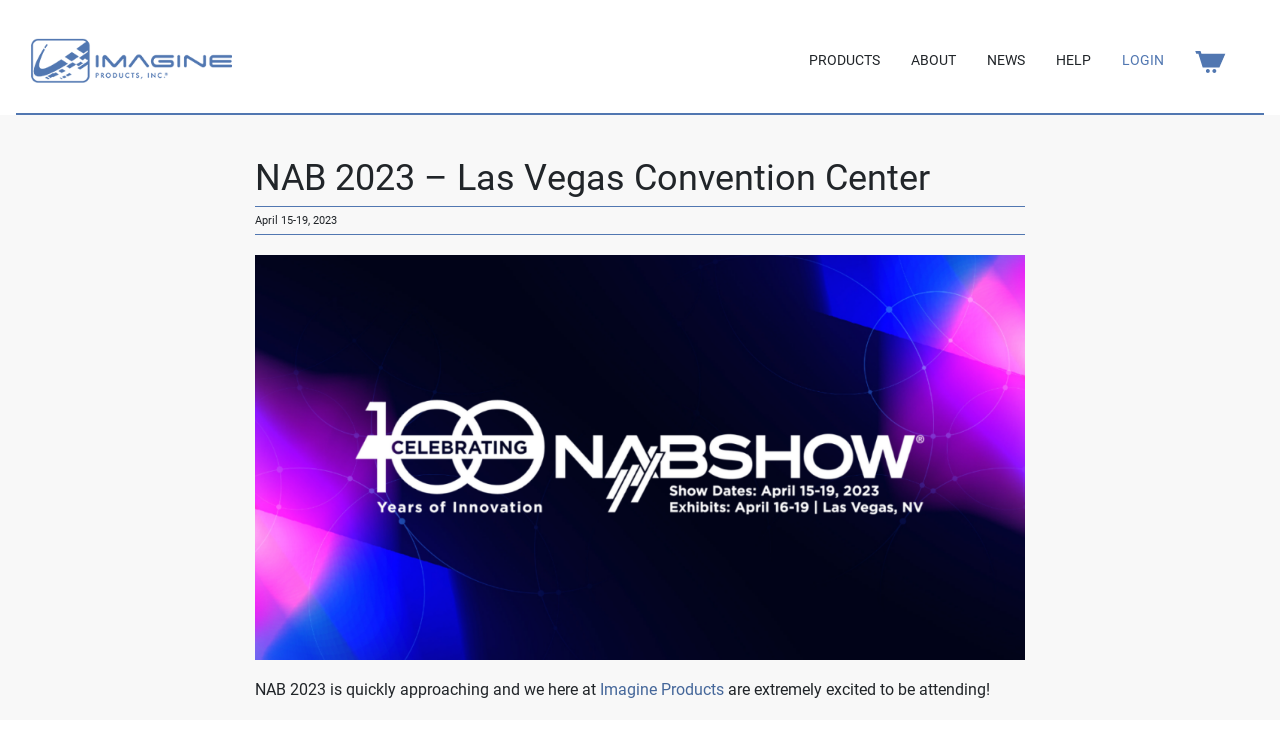

--- FILE ---
content_type: text/html; charset=UTF-8
request_url: https://www.imagineproducts.com/news/events/nab-2023-las-vegas-convention-center/
body_size: 10273
content:
<!DOCTYPE html>
<html class="mod-no-js" lang="en">
<head>
    <!-- ~~~~~~~~~~~~~~~~~~~~~~~~~~~~~~~~~~~~~~~~~~~~~~~~~~~~~~~
    * Built with love by...
    *  ____                ___   _         _
    * |  _ \ __ _ _ __ ___\_  | (_)_ __ __| |
    * | |_) / _` | '__/ _ \ )_ \| | '__/ _` |
    * |  _ < (_| | | |  __/   ) | | | | (_| |
    * |_| \_\__,_|_|  \___|  /_/|_|_|  \__,_|
    *
    * Rare Bird, Inc. | http://rarebirdinc.com/ | @rarebirdinc
    * Built using Rare Bird's Perch Framework v0.8.1
    * ~~~~~~~~~~~~~~~~~~~~~~~~~~~~~~~~~~~~~~~~~~~~~~~~~~~~~~~~~~ -->
    <meta charset="utf-8">
    <meta http-equiv="x-ua-compatible" content="ie=edge">
    <meta name="viewport" content="width=device-width, initial-scale=1, minimum-scale=1, shrink-to-fit=no">

    <title>NAB 2023 - Las Vegas Convention Center - Imagine Products News</title>
    <meta name="description" content="Imagine Products">

    <link rel="stylesheet" type="text/css" href="/css/app.css" />

    <link rel="apple-touch-icon" href="/images/favicon/apple-touch-icon.png">
    <link rel="icon" sizes="192x192" href="/images/favicon/icon-hd.png">
    <link rel="icon" sizes="128x128" href="/images/favicon/icon.png">
    <link rel="icon" href="/images/favicon/favicon-32.png">

    <script>
        (function(d) {
            var config = {
                    kitId: 'nyw0vko',
                    scriptTimeout: 3000,
                    async: true
                },
                h=d.documentElement,t=setTimeout(function(){h.className=h.className.replace(/\bwf-loading\b/g,"")+" wf-inactive";},config.scriptTimeout),tk=d.createElement("script"),f=false,s=d.getElementsByTagName("script")[0],a;h.className+=" wf-loading";tk.src='https://use.typekit.net/'+config.kitId+'.js';tk.async=true;tk.onload=tk.onreadystatechange=function(){a=this.readyState;if(f||a&&a!="complete"&&a!="loaded")return;f=true;clearTimeout(t);try{Typekit.load(config)}catch(e){}};s.parentNode.insertBefore(tk,s)
        })(document);
    </script>
    <meta name='robots' content='index, follow, max-image-preview:large, max-snippet:-1, max-video-preview:-1' />
	<style>img:is([sizes="auto" i], [sizes^="auto," i]) { contain-intrinsic-size: 3000px 1500px }</style>
	
	<!-- This site is optimized with the Yoast SEO plugin v26.0 - https://yoast.com/wordpress/plugins/seo/ -->
	<title>NAB 2023 - Las Vegas Convention Center - Imagine Products News</title>
	<meta name="description" content="NAB 2023 is quickly approaching and we here at Imagine Products are extremely excited to be attending! Sign-up for a meeting with us today." />
	<link rel="canonical" href="https://www.imagineproducts.com/news/events/nab-2023-las-vegas-convention-center/" />
	<meta property="og:locale" content="en_US" />
	<meta property="og:type" content="article" />
	<meta property="og:title" content="NAB 2023 - Las Vegas Convention Center - Imagine Products News" />
	<meta property="og:description" content="NAB 2023 is quickly approaching and we here at Imagine Products are extremely excited to be attending! Sign-up for a meeting with us today." />
	<meta property="og:url" content="https://www.imagineproducts.com/news/events/nab-2023-las-vegas-convention-center/" />
	<meta property="og:site_name" content="Imagine Products News" />
	<meta property="article:modified_time" content="2023-01-18T15:37:08+00:00" />
	<meta property="og:image" content="https://www.imagineproducts.com/news/wp/../media/NAB-2023.png" />
	<meta property="og:image:width" content="1024" />
	<meta property="og:image:height" content="538" />
	<meta property="og:image:type" content="image/png" />
	<meta name="twitter:card" content="summary_large_image" />
	<meta name="twitter:label1" content="Est. reading time" />
	<meta name="twitter:data1" content="1 minute" />
	<script type="application/ld+json" class="yoast-schema-graph">{"@context":"https://schema.org","@graph":[{"@type":"WebPage","@id":"https://www.imagineproducts.com/news/events/nab-2023-las-vegas-convention-center/","url":"https://www.imagineproducts.com/news/events/nab-2023-las-vegas-convention-center/","name":"NAB 2023 - Las Vegas Convention Center - Imagine Products News","isPartOf":{"@id":"https://www.imagineproducts.com/news/#website"},"primaryImageOfPage":{"@id":"https://www.imagineproducts.com/news/events/nab-2023-las-vegas-convention-center/#primaryimage"},"image":{"@id":"https://www.imagineproducts.com/news/events/nab-2023-las-vegas-convention-center/#primaryimage"},"thumbnailUrl":"https://www.imagineproducts.com/news/wp/../media/NAB-2023.png","datePublished":"2023-01-18T15:22:21+00:00","dateModified":"2023-01-18T15:37:08+00:00","description":"NAB 2023 is quickly approaching and we here at Imagine Products are extremely excited to be attending! Sign-up for a meeting with us today.","breadcrumb":{"@id":"https://www.imagineproducts.com/news/events/nab-2023-las-vegas-convention-center/#breadcrumb"},"inLanguage":"en-US","potentialAction":[{"@type":"ReadAction","target":["https://www.imagineproducts.com/news/events/nab-2023-las-vegas-convention-center/"]}]},{"@type":"ImageObject","inLanguage":"en-US","@id":"https://www.imagineproducts.com/news/events/nab-2023-las-vegas-convention-center/#primaryimage","url":"https://www.imagineproducts.com/news/wp/../media/NAB-2023.png","contentUrl":"https://www.imagineproducts.com/news/wp/../media/NAB-2023.png","width":1024,"height":538},{"@type":"BreadcrumbList","@id":"https://www.imagineproducts.com/news/events/nab-2023-las-vegas-convention-center/#breadcrumb","itemListElement":[{"@type":"ListItem","position":1,"name":"Home","item":"https://www.imagineproducts.com/news/"},{"@type":"ListItem","position":2,"name":"Events","item":"https://www.imagineproducts.com/news/events/"},{"@type":"ListItem","position":3,"name":"NAB 2023 &#8211; Las Vegas Convention Center"}]},{"@type":"WebSite","@id":"https://www.imagineproducts.com/news/#website","url":"https://www.imagineproducts.com/news/","name":"Imagine Products News","description":"","potentialAction":[{"@type":"SearchAction","target":{"@type":"EntryPoint","urlTemplate":"https://www.imagineproducts.com/news/?s={search_term_string}"},"query-input":{"@type":"PropertyValueSpecification","valueRequired":true,"valueName":"search_term_string"}}],"inLanguage":"en-US"}]}</script>
	<!-- / Yoast SEO plugin. -->


<link rel="alternate" type="application/rss+xml" title="Imagine Products News &raquo; Feed" href="https://www.imagineproducts.com/news/feed/" />
<link rel="alternate" type="application/rss+xml" title="Imagine Products News &raquo; Comments Feed" href="https://www.imagineproducts.com/news/comments/feed/" />
<link rel="alternate" type="application/rss+xml" title="Imagine Products News &raquo; NAB 2023 &#8211; Las Vegas Convention Center Comments Feed" href="https://www.imagineproducts.com/news/events/nab-2023-las-vegas-convention-center/feed/" />
		<!-- This site uses the Google Analytics by MonsterInsights plugin v9.8.0 - Using Analytics tracking - https://www.monsterinsights.com/ -->
		<!-- Note: MonsterInsights is not currently configured on this site. The site owner needs to authenticate with Google Analytics in the MonsterInsights settings panel. -->
					<!-- No tracking code set -->
				<!-- / Google Analytics by MonsterInsights -->
		<script type="text/javascript">
/* <![CDATA[ */
window._wpemojiSettings = {"baseUrl":"https:\/\/s.w.org\/images\/core\/emoji\/16.0.1\/72x72\/","ext":".png","svgUrl":"https:\/\/s.w.org\/images\/core\/emoji\/16.0.1\/svg\/","svgExt":".svg","source":{"concatemoji":"https:\/\/www.imagineproducts.com\/news\/wp\/wp-includes\/js\/wp-emoji-release.min.js?ver=4e2c6ea6fc1c4ecffa21ca5f110c53a4"}};
/*! This file is auto-generated */
!function(s,n){var o,i,e;function c(e){try{var t={supportTests:e,timestamp:(new Date).valueOf()};sessionStorage.setItem(o,JSON.stringify(t))}catch(e){}}function p(e,t,n){e.clearRect(0,0,e.canvas.width,e.canvas.height),e.fillText(t,0,0);var t=new Uint32Array(e.getImageData(0,0,e.canvas.width,e.canvas.height).data),a=(e.clearRect(0,0,e.canvas.width,e.canvas.height),e.fillText(n,0,0),new Uint32Array(e.getImageData(0,0,e.canvas.width,e.canvas.height).data));return t.every(function(e,t){return e===a[t]})}function u(e,t){e.clearRect(0,0,e.canvas.width,e.canvas.height),e.fillText(t,0,0);for(var n=e.getImageData(16,16,1,1),a=0;a<n.data.length;a++)if(0!==n.data[a])return!1;return!0}function f(e,t,n,a){switch(t){case"flag":return n(e,"\ud83c\udff3\ufe0f\u200d\u26a7\ufe0f","\ud83c\udff3\ufe0f\u200b\u26a7\ufe0f")?!1:!n(e,"\ud83c\udde8\ud83c\uddf6","\ud83c\udde8\u200b\ud83c\uddf6")&&!n(e,"\ud83c\udff4\udb40\udc67\udb40\udc62\udb40\udc65\udb40\udc6e\udb40\udc67\udb40\udc7f","\ud83c\udff4\u200b\udb40\udc67\u200b\udb40\udc62\u200b\udb40\udc65\u200b\udb40\udc6e\u200b\udb40\udc67\u200b\udb40\udc7f");case"emoji":return!a(e,"\ud83e\udedf")}return!1}function g(e,t,n,a){var r="undefined"!=typeof WorkerGlobalScope&&self instanceof WorkerGlobalScope?new OffscreenCanvas(300,150):s.createElement("canvas"),o=r.getContext("2d",{willReadFrequently:!0}),i=(o.textBaseline="top",o.font="600 32px Arial",{});return e.forEach(function(e){i[e]=t(o,e,n,a)}),i}function t(e){var t=s.createElement("script");t.src=e,t.defer=!0,s.head.appendChild(t)}"undefined"!=typeof Promise&&(o="wpEmojiSettingsSupports",i=["flag","emoji"],n.supports={everything:!0,everythingExceptFlag:!0},e=new Promise(function(e){s.addEventListener("DOMContentLoaded",e,{once:!0})}),new Promise(function(t){var n=function(){try{var e=JSON.parse(sessionStorage.getItem(o));if("object"==typeof e&&"number"==typeof e.timestamp&&(new Date).valueOf()<e.timestamp+604800&&"object"==typeof e.supportTests)return e.supportTests}catch(e){}return null}();if(!n){if("undefined"!=typeof Worker&&"undefined"!=typeof OffscreenCanvas&&"undefined"!=typeof URL&&URL.createObjectURL&&"undefined"!=typeof Blob)try{var e="postMessage("+g.toString()+"("+[JSON.stringify(i),f.toString(),p.toString(),u.toString()].join(",")+"));",a=new Blob([e],{type:"text/javascript"}),r=new Worker(URL.createObjectURL(a),{name:"wpTestEmojiSupports"});return void(r.onmessage=function(e){c(n=e.data),r.terminate(),t(n)})}catch(e){}c(n=g(i,f,p,u))}t(n)}).then(function(e){for(var t in e)n.supports[t]=e[t],n.supports.everything=n.supports.everything&&n.supports[t],"flag"!==t&&(n.supports.everythingExceptFlag=n.supports.everythingExceptFlag&&n.supports[t]);n.supports.everythingExceptFlag=n.supports.everythingExceptFlag&&!n.supports.flag,n.DOMReady=!1,n.readyCallback=function(){n.DOMReady=!0}}).then(function(){return e}).then(function(){var e;n.supports.everything||(n.readyCallback(),(e=n.source||{}).concatemoji?t(e.concatemoji):e.wpemoji&&e.twemoji&&(t(e.twemoji),t(e.wpemoji)))}))}((window,document),window._wpemojiSettings);
/* ]]> */
</script>
<style id='wp-emoji-styles-inline-css' type='text/css'>

	img.wp-smiley, img.emoji {
		display: inline !important;
		border: none !important;
		box-shadow: none !important;
		height: 1em !important;
		width: 1em !important;
		margin: 0 0.07em !important;
		vertical-align: -0.1em !important;
		background: none !important;
		padding: 0 !important;
	}
</style>
<link rel='stylesheet' id='wp-block-library-css' href='https://www.imagineproducts.com/news/wp/wp-includes/css/dist/block-library/style.min.css?ver=4e2c6ea6fc1c4ecffa21ca5f110c53a4' type='text/css' media='all' />
<style id='classic-theme-styles-inline-css' type='text/css'>
/*! This file is auto-generated */
.wp-block-button__link{color:#fff;background-color:#32373c;border-radius:9999px;box-shadow:none;text-decoration:none;padding:calc(.667em + 2px) calc(1.333em + 2px);font-size:1.125em}.wp-block-file__button{background:#32373c;color:#fff;text-decoration:none}
</style>
<style id='global-styles-inline-css' type='text/css'>
:root{--wp--preset--aspect-ratio--square: 1;--wp--preset--aspect-ratio--4-3: 4/3;--wp--preset--aspect-ratio--3-4: 3/4;--wp--preset--aspect-ratio--3-2: 3/2;--wp--preset--aspect-ratio--2-3: 2/3;--wp--preset--aspect-ratio--16-9: 16/9;--wp--preset--aspect-ratio--9-16: 9/16;--wp--preset--color--black: #000000;--wp--preset--color--cyan-bluish-gray: #abb8c3;--wp--preset--color--white: #ffffff;--wp--preset--color--pale-pink: #f78da7;--wp--preset--color--vivid-red: #cf2e2e;--wp--preset--color--luminous-vivid-orange: #ff6900;--wp--preset--color--luminous-vivid-amber: #fcb900;--wp--preset--color--light-green-cyan: #7bdcb5;--wp--preset--color--vivid-green-cyan: #00d084;--wp--preset--color--pale-cyan-blue: #8ed1fc;--wp--preset--color--vivid-cyan-blue: #0693e3;--wp--preset--color--vivid-purple: #9b51e0;--wp--preset--gradient--vivid-cyan-blue-to-vivid-purple: linear-gradient(135deg,rgba(6,147,227,1) 0%,rgb(155,81,224) 100%);--wp--preset--gradient--light-green-cyan-to-vivid-green-cyan: linear-gradient(135deg,rgb(122,220,180) 0%,rgb(0,208,130) 100%);--wp--preset--gradient--luminous-vivid-amber-to-luminous-vivid-orange: linear-gradient(135deg,rgba(252,185,0,1) 0%,rgba(255,105,0,1) 100%);--wp--preset--gradient--luminous-vivid-orange-to-vivid-red: linear-gradient(135deg,rgba(255,105,0,1) 0%,rgb(207,46,46) 100%);--wp--preset--gradient--very-light-gray-to-cyan-bluish-gray: linear-gradient(135deg,rgb(238,238,238) 0%,rgb(169,184,195) 100%);--wp--preset--gradient--cool-to-warm-spectrum: linear-gradient(135deg,rgb(74,234,220) 0%,rgb(151,120,209) 20%,rgb(207,42,186) 40%,rgb(238,44,130) 60%,rgb(251,105,98) 80%,rgb(254,248,76) 100%);--wp--preset--gradient--blush-light-purple: linear-gradient(135deg,rgb(255,206,236) 0%,rgb(152,150,240) 100%);--wp--preset--gradient--blush-bordeaux: linear-gradient(135deg,rgb(254,205,165) 0%,rgb(254,45,45) 50%,rgb(107,0,62) 100%);--wp--preset--gradient--luminous-dusk: linear-gradient(135deg,rgb(255,203,112) 0%,rgb(199,81,192) 50%,rgb(65,88,208) 100%);--wp--preset--gradient--pale-ocean: linear-gradient(135deg,rgb(255,245,203) 0%,rgb(182,227,212) 50%,rgb(51,167,181) 100%);--wp--preset--gradient--electric-grass: linear-gradient(135deg,rgb(202,248,128) 0%,rgb(113,206,126) 100%);--wp--preset--gradient--midnight: linear-gradient(135deg,rgb(2,3,129) 0%,rgb(40,116,252) 100%);--wp--preset--font-size--small: 13px;--wp--preset--font-size--medium: 20px;--wp--preset--font-size--large: 36px;--wp--preset--font-size--x-large: 42px;--wp--preset--spacing--20: 0.44rem;--wp--preset--spacing--30: 0.67rem;--wp--preset--spacing--40: 1rem;--wp--preset--spacing--50: 1.5rem;--wp--preset--spacing--60: 2.25rem;--wp--preset--spacing--70: 3.38rem;--wp--preset--spacing--80: 5.06rem;--wp--preset--shadow--natural: 6px 6px 9px rgba(0, 0, 0, 0.2);--wp--preset--shadow--deep: 12px 12px 50px rgba(0, 0, 0, 0.4);--wp--preset--shadow--sharp: 6px 6px 0px rgba(0, 0, 0, 0.2);--wp--preset--shadow--outlined: 6px 6px 0px -3px rgba(255, 255, 255, 1), 6px 6px rgba(0, 0, 0, 1);--wp--preset--shadow--crisp: 6px 6px 0px rgba(0, 0, 0, 1);}:where(.is-layout-flex){gap: 0.5em;}:where(.is-layout-grid){gap: 0.5em;}body .is-layout-flex{display: flex;}.is-layout-flex{flex-wrap: wrap;align-items: center;}.is-layout-flex > :is(*, div){margin: 0;}body .is-layout-grid{display: grid;}.is-layout-grid > :is(*, div){margin: 0;}:where(.wp-block-columns.is-layout-flex){gap: 2em;}:where(.wp-block-columns.is-layout-grid){gap: 2em;}:where(.wp-block-post-template.is-layout-flex){gap: 1.25em;}:where(.wp-block-post-template.is-layout-grid){gap: 1.25em;}.has-black-color{color: var(--wp--preset--color--black) !important;}.has-cyan-bluish-gray-color{color: var(--wp--preset--color--cyan-bluish-gray) !important;}.has-white-color{color: var(--wp--preset--color--white) !important;}.has-pale-pink-color{color: var(--wp--preset--color--pale-pink) !important;}.has-vivid-red-color{color: var(--wp--preset--color--vivid-red) !important;}.has-luminous-vivid-orange-color{color: var(--wp--preset--color--luminous-vivid-orange) !important;}.has-luminous-vivid-amber-color{color: var(--wp--preset--color--luminous-vivid-amber) !important;}.has-light-green-cyan-color{color: var(--wp--preset--color--light-green-cyan) !important;}.has-vivid-green-cyan-color{color: var(--wp--preset--color--vivid-green-cyan) !important;}.has-pale-cyan-blue-color{color: var(--wp--preset--color--pale-cyan-blue) !important;}.has-vivid-cyan-blue-color{color: var(--wp--preset--color--vivid-cyan-blue) !important;}.has-vivid-purple-color{color: var(--wp--preset--color--vivid-purple) !important;}.has-black-background-color{background-color: var(--wp--preset--color--black) !important;}.has-cyan-bluish-gray-background-color{background-color: var(--wp--preset--color--cyan-bluish-gray) !important;}.has-white-background-color{background-color: var(--wp--preset--color--white) !important;}.has-pale-pink-background-color{background-color: var(--wp--preset--color--pale-pink) !important;}.has-vivid-red-background-color{background-color: var(--wp--preset--color--vivid-red) !important;}.has-luminous-vivid-orange-background-color{background-color: var(--wp--preset--color--luminous-vivid-orange) !important;}.has-luminous-vivid-amber-background-color{background-color: var(--wp--preset--color--luminous-vivid-amber) !important;}.has-light-green-cyan-background-color{background-color: var(--wp--preset--color--light-green-cyan) !important;}.has-vivid-green-cyan-background-color{background-color: var(--wp--preset--color--vivid-green-cyan) !important;}.has-pale-cyan-blue-background-color{background-color: var(--wp--preset--color--pale-cyan-blue) !important;}.has-vivid-cyan-blue-background-color{background-color: var(--wp--preset--color--vivid-cyan-blue) !important;}.has-vivid-purple-background-color{background-color: var(--wp--preset--color--vivid-purple) !important;}.has-black-border-color{border-color: var(--wp--preset--color--black) !important;}.has-cyan-bluish-gray-border-color{border-color: var(--wp--preset--color--cyan-bluish-gray) !important;}.has-white-border-color{border-color: var(--wp--preset--color--white) !important;}.has-pale-pink-border-color{border-color: var(--wp--preset--color--pale-pink) !important;}.has-vivid-red-border-color{border-color: var(--wp--preset--color--vivid-red) !important;}.has-luminous-vivid-orange-border-color{border-color: var(--wp--preset--color--luminous-vivid-orange) !important;}.has-luminous-vivid-amber-border-color{border-color: var(--wp--preset--color--luminous-vivid-amber) !important;}.has-light-green-cyan-border-color{border-color: var(--wp--preset--color--light-green-cyan) !important;}.has-vivid-green-cyan-border-color{border-color: var(--wp--preset--color--vivid-green-cyan) !important;}.has-pale-cyan-blue-border-color{border-color: var(--wp--preset--color--pale-cyan-blue) !important;}.has-vivid-cyan-blue-border-color{border-color: var(--wp--preset--color--vivid-cyan-blue) !important;}.has-vivid-purple-border-color{border-color: var(--wp--preset--color--vivid-purple) !important;}.has-vivid-cyan-blue-to-vivid-purple-gradient-background{background: var(--wp--preset--gradient--vivid-cyan-blue-to-vivid-purple) !important;}.has-light-green-cyan-to-vivid-green-cyan-gradient-background{background: var(--wp--preset--gradient--light-green-cyan-to-vivid-green-cyan) !important;}.has-luminous-vivid-amber-to-luminous-vivid-orange-gradient-background{background: var(--wp--preset--gradient--luminous-vivid-amber-to-luminous-vivid-orange) !important;}.has-luminous-vivid-orange-to-vivid-red-gradient-background{background: var(--wp--preset--gradient--luminous-vivid-orange-to-vivid-red) !important;}.has-very-light-gray-to-cyan-bluish-gray-gradient-background{background: var(--wp--preset--gradient--very-light-gray-to-cyan-bluish-gray) !important;}.has-cool-to-warm-spectrum-gradient-background{background: var(--wp--preset--gradient--cool-to-warm-spectrum) !important;}.has-blush-light-purple-gradient-background{background: var(--wp--preset--gradient--blush-light-purple) !important;}.has-blush-bordeaux-gradient-background{background: var(--wp--preset--gradient--blush-bordeaux) !important;}.has-luminous-dusk-gradient-background{background: var(--wp--preset--gradient--luminous-dusk) !important;}.has-pale-ocean-gradient-background{background: var(--wp--preset--gradient--pale-ocean) !important;}.has-electric-grass-gradient-background{background: var(--wp--preset--gradient--electric-grass) !important;}.has-midnight-gradient-background{background: var(--wp--preset--gradient--midnight) !important;}.has-small-font-size{font-size: var(--wp--preset--font-size--small) !important;}.has-medium-font-size{font-size: var(--wp--preset--font-size--medium) !important;}.has-large-font-size{font-size: var(--wp--preset--font-size--large) !important;}.has-x-large-font-size{font-size: var(--wp--preset--font-size--x-large) !important;}
:where(.wp-block-post-template.is-layout-flex){gap: 1.25em;}:where(.wp-block-post-template.is-layout-grid){gap: 1.25em;}
:where(.wp-block-columns.is-layout-flex){gap: 2em;}:where(.wp-block-columns.is-layout-grid){gap: 2em;}
:root :where(.wp-block-pullquote){font-size: 1.5em;line-height: 1.6;}
</style>
<script type="text/javascript" src="https://www.imagineproducts.com/news/wp/wp-includes/js/jquery/jquery.min.js?ver=3.7.1" id="jquery-core-js"></script>
<script type="text/javascript" src="https://www.imagineproducts.com/news/wp/wp-includes/js/jquery/jquery-migrate.min.js?ver=3.4.1" id="jquery-migrate-js"></script>
<link rel="https://api.w.org/" href="https://www.imagineproducts.com/news/wp-json/" /><link rel="EditURI" type="application/rsd+xml" title="RSD" href="https://www.imagineproducts.com/news/wp/xmlrpc.php?rsd" />

<link rel='shortlink' href='https://www.imagineproducts.com/news/?p=3131' />
<link rel="alternate" title="oEmbed (JSON)" type="application/json+oembed" href="https://www.imagineproducts.com/news/wp-json/oembed/1.0/embed?url=https%3A%2F%2Fwww.imagineproducts.com%2Fnews%2Fevents%2Fnab-2023-las-vegas-convention-center%2F" />
<link rel="alternate" title="oEmbed (XML)" type="text/xml+oembed" href="https://www.imagineproducts.com/news/wp-json/oembed/1.0/embed?url=https%3A%2F%2Fwww.imagineproducts.com%2Fnews%2Fevents%2Fnab-2023-las-vegas-convention-center%2F&#038;format=xml" />
<style type="text/css">.recentcomments a{display:inline !important;padding:0 !important;margin:0 !important;}</style></head>
<!--[if lte IE 9]>      <body class=" page-preloading lte-ie9"> <![endif]-->
<!--[if gt IE 9]><!--> <body class=" page-preloading"> <!--<![endif]-->

<body>

    <nav class="navbar navbar-expand-lg bg-white {{ $header_class or null }}">
        <div class="container">

            <a class="navbar-brand" href="/">
                <img class="global-logo-image" src="/images/logo/logo-purple.png" alt="Imagine Products Logo" itemprop="logo">
            </a>

            <button class="navbar-toggler custom-toggler" type="button" data-toggle="collapse" data-target="#navbarNavDropdown" aria-controls="navbarNavDropdown" aria-expanded="false" aria-label="Toggle navigation">
                <span class="navbar-toggler-icon"></span>
            </button>

            <div class="collapse navbar-collapse" id="navbarNavDropdown">

                <ul class="navbar-nav ml-auto">
                    <li class="nav-item dropdown">
                        <div class="nav-link bottom-nav-border" role="button" data-toggle="dropdown" aria-haspopup="true" aria-expanded="false">
                            PRODUCTS
                        </div>
                        <div class="dropdown-menu" aria-labelledby="navbarDropdownMenuLink">
                            <a class="dropdown-item" href="/product/shotput-pro">ShotPut Pro</a>
                            <a class="dropdown-item" href="/product/truecheck">TrueCheck</a>
                            <a class="dropdown-item" href="/product/primetranscoder">PrimeTranscoder</a>
                            <!-- <a class="dropdown-item" href="/product/provu">ProVu</a> -->
                            <a class="dropdown-item" href="/product/preroll-post">PreRoll Post</a>
                            <a class="dropdown-item" href="/product/mylto">myLTO</a>
                            <a class="dropdown-item" href="/category/bundles">Bundles</a>
                        </div>
                    </li>
                    <li class="nav-item dropdown">
                        <div class="nav-link bottom-nav-border" role="button" data-toggle="dropdown" aria-haspopup="true" aria-expanded="false">
                            ABOUT
                        </div>
                        <div class="dropdown-menu" aria-labelledby="navbarDropdownMenuLink">
                            <a class="dropdown-item" href="/about/">About Us</a>
                            <a class="dropdown-item" href="/about/conditions-of-use">Conditions of Use</a>
                            <a class="dropdown-item" href="/about/privacy-notice">Privacy Notice</a>
                            <a class="dropdown-item" href="/about/shipping-returns">Shipping + Returns</a>
                            <a class="dropdown-item" href="/about/partners">Partners</a>
                        </div>
                    </li>
                    <li class="nav-item dropdown">
                        <div class="nav-link bottom-nav-border" role="button" data-toggle="dropdown" aria-haspopup="true" aria-expanded="false">
                            NEWS
                        </div>
                        <div class="dropdown-menu" aria-labelledby="navbarDropdownMenuLink">
                            <a class="dropdown-item" href="/news">Blog</a>
                            <a class="dropdown-item" href="/news/events">Events</a>
                            <a class="dropdown-item" href="/news/press-release">Press Releases</a>
                            <a class="dropdown-item" href="/news/industry-recognition">Industry Recognition</a>
                            <a class="dropdown-item" href="/news/video">Video</a>
                        </div>
                    </li>
                    <li class="nav-item dropdown">
                        <div class="nav-link bottom-nav-border right-nav-border" role="button" data-toggle="dropdown" aria-haspopup="true" aria-expanded="false">
                            HELP
                        </div>
                        <div class="dropdown-menu" aria-labelledby="navbarDropdownMenuLink">
                            <a class="dropdown-item" href="https://imagineproducts.freshdesk.com/solution/categories" target="_blank">FAQ</a>
                            <a class="dropdown-item" href="/help/manuals">Manuals</a>
                            <a class="dropdown-item" href="/help/spec-sheets">Spec Sheets</a>
                        </div>
                    </li>
                    <li class="nav-item">
                        <div class="nav-link bottom-nav-border right-nav-border">
							<a href="/login">LOGIN</a>
						</div>
                    </li>
                    <li class="nav-item">
                        <a class="nav-link" href="/cart">
                            <svg version="1.1" class="svg-icon--cart" xmlns="http://www.w3.org/2000/svg" xmlns:xlink="http://www.w3.org/1999/xlink" x="0" y="0" width="31" height="23" viewBox="0 0 31 23" fill="currentColor" aria-labelledby="svg-icon--cart--title svg-icon--cart--description" focusable="false" role="img">
	<title id="svg-icon--cart--title">Cart Icon</title>
	<desc id="svg-icon--cart--description">An icon of a shopping cart</desc>

	<g stroke="none" stroke-width="1">
		<g id="Mobile-Portrait-Home" transform="translate(-184.000000, -17.000000)">
			<g id="Header">
				<g id="header-icons-copy" transform="translate(176.000000, 5.000000)">
					<g id="Cart-Icon">
						<g id="Cart-graphic" transform="translate(22.864600, 24.391000) scale(-1, 1) translate(-22.864600, -24.391000) translate(7.364600, 12.891000)">
							<path d="M11.0268932,18.1417313 C9.94139487,18.1417313 9.06149218,19.021634 9.06149218,20.1071324 C9.06149218,21.1925577 9.94139487,22.0724604 11.0268932,22.0724604 C12.1124647,22.0724604 12.9924405,21.1925577 12.9924405,20.1071324 C12.9924405,19.021634 12.1124647,18.1417313 11.0268932,18.1417313 L11.0268932,18.1417313 Z M17.5233656,18.1417313 C16.4378673,18.1417313 15.5579646,19.021634 15.5579646,20.1071324 C15.5579646,21.1925577 16.4378673,22.0724604 17.5233656,22.0724604 C18.6087909,22.0724604 19.4887667,21.1925577 19.4887667,20.1071324 C19.4887667,19.021634 18.6087909,18.1417313 17.5233656,18.1417313 L17.5233656,18.1417313 Z M30.087578,0.0159842778 L29.1560023,2.93949187 L26.9648334,2.93949187 L22.6396501,16.6921101 L6.0434822,16.6921101 L7.30876855e-06,2.82986033 L23.8741012,2.82986033 L24.8273108,0.0159842778 L30.087578,0.0159842778 Z"></path>
						</g>
					</g>
				</g>
			</g>
		</g>
	</g>
</svg>
                        </a>
                    </li>
                </ul>

            </div>
        </div>
    </nav>
<div class="text-divider-block text-left">
    <div class="text-divider-container">
        <section id="content" role="main" class="container">
        	
        	<article id="post-3131" class="post-3131 events type-events status-publish has-post-thumbnail hentry category-nab category-workflow tag-295 tag-april tag-broadcast tag-community tag-content tag-creation tag-imagine-products tag-industry tag-innovation tag-las-vegas tag-nab tag-tech tag-trade-show">
<header>
<h1 class="entry-title">NAB 2023 &#8211; Las Vegas Convention Center</h1>
<section class="entry-meta">
<span class="entry-date">April 15-19, 2023</span>
</section></header>
<section class="entry-content">
<img width="1024" height="538" src="https://www.imagineproducts.com/news/wp/../media/NAB-2023.png" class="attachment-post-thumbnail size-post-thumbnail wp-post-image" alt="" decoding="async" fetchpriority="high" srcset="https://www.imagineproducts.com/news/wp/../media/NAB-2023.png 1024w, https://www.imagineproducts.com/news/wp/../media/NAB-2023-300x158.png 300w, https://www.imagineproducts.com/news/wp/../media/NAB-2023-768x403.png 768w" sizes="(max-width: 1024px) 100vw, 1024px" /><p>NAB 2023 is quickly approaching and we here at <a href="https://www.imagineproducts.com/">Imagine Products</a> are extremely excited to be attending!</p>
<p>This year will mark 100 years of innovation for <a href="https://nabshow.com/2023/">NAB</a> and will celebrated through a showcase of next-generation technology, best-in-breed products and a chance to meet with people and discover products that could take your company to the next level. The show takes place from <strong>April 15-19, 2023 </strong>in <strong>Las Vegas, NV </strong>but registration is already open to both attendees and exhibitors. You can register to attend <a href="https://registration.experientevent.com/ShowNAB231/?_gl=1*1ped5m7*_gcl_aw*R0NMLjE2NzM5NzAzNTEuQ2owS0NRaUFxNW1lQmhDeUFSSXNBSnJ0ZHI0QWFSbldhalZ4NTZ2RHRSMzNVeUlmNDlMbHJPZDJzdjl3eHdEWlR2TkthdWRVWnpHVEx6WWFBZ0Z6RUFMd193Y0I.*_ga*Njc1NzE1NDIwLjE2NzM5NzAzNTE.*_ga_7W3ZN0HD2D*MTY3NDA1MzM3Mi4zLjEuMTY3NDA1NDIwOC4wLjAuMA..&amp;_ga=2.211000277.1755935246.1673970351-675715420.1673970351&amp;_gac=1.149438020.1673970351.Cj0KCQiAq5meBhCyARIsAJrtdr4AaRnWajVx56vDtR33UyIf49LlrOd2sv9wxwDZTvNKaudUZzGTLzYaAgFzEALw_wcB">here</a>.</p>
<p>While we will not be exhibiting this year, we will be in attendance and would love to meet with you! To schedule, please select one of the 30 minute slots on our <a href="https://calendly.com/imagineproducts/nab-2023">calendar</a>. Please note that the time zone is US Pacific Time.</p>
<p>We hope to see you there!</p>
<div class="entry-links"></div>
</section>
</article>        	<section id="comments">
	<div id="respond" class="comment-respond">
		<h3 id="reply-title" class="comment-reply-title">Leave a Reply <small><a rel="nofollow" id="cancel-comment-reply-link" href="/news/events/nab-2023-las-vegas-convention-center/#respond" style="display:none;">Cancel reply</a></small></h3><form action="https://www.imagineproducts.com/news/wp/wp-comments-post.php" method="post" id="commentform" class="comment-form"><p class="comment-notes"><span id="email-notes">Your email address will not be published.</span> <span class="required-field-message">Required fields are marked <span class="required">*</span></span></p><p class="comment-form-comment"><label for="comment">Comment <span class="required">*</span></label> <textarea id="comment" name="comment" cols="45" rows="8" maxlength="65525" required="required"></textarea></p><p class="comment-form-author"><label for="author">Name <span class="required">*</span></label> <input id="author" name="author" type="text" value="" size="30" maxlength="245" autocomplete="name" required="required" /></p>
<p class="comment-form-email"><label for="email">Email <span class="required">*</span></label> <input id="email" name="email" type="text" value="" size="30" maxlength="100" aria-describedby="email-notes" autocomplete="email" required="required" /></p>
<p class="comment-form-url"><label for="url">Website</label> <input id="url" name="url" type="text" value="" size="30" maxlength="200" autocomplete="url" /></p>
<p class="form-submit"><input name="submit" type="submit" id="submit" class="submit" value="Post Comment" /> <input type='hidden' name='comment_post_ID' value='3131' id='comment_post_ID' />
<input type='hidden' name='comment_parent' id='comment_parent' value='0' />
</p><p style="display: none;"><input type="hidden" id="akismet_comment_nonce" name="akismet_comment_nonce" value="e700695437" /></p><p style="display: none !important;" class="akismet-fields-container" data-prefix="ak_"><label>&#916;<textarea name="ak_hp_textarea" cols="45" rows="8" maxlength="100"></textarea></label><input type="hidden" id="ak_js_1" name="ak_js" value="48"/><script>document.getElementById( "ak_js_1" ).setAttribute( "value", ( new Date() ).getTime() );</script></p></form>	</div><!-- #respond -->
	</section>        	
        	<footer class="footer">
        		<nav id="nav-below" class="navigation" role="navigation">
<div class="nav-previous"><a href="https://www.imagineproducts.com/news/events/2023-gear-show-ohd-studios/" rel="prev"><span class="meta-nav">&larr;</span> 2023 Gear Show &#8211; OHD Studios</a></div>
<div class="nav-next"><a href="https://www.imagineproducts.com/news/events/nab-las-vegas-2024-booth-sl8137/" rel="next">NAB Las Vegas 2024 &#8211; Booth SL8137 <span class="meta-nav">&rarr;</span></a></div>
</nav>        	</footer>
        </section>
    </div>
</div>

<div class="footer-block">
    <div class="footer-container container">

        <div class="footer-nav">
            <ul class="footer-nav-list">
                <li>Products</li>
                <li><a href="/product/shotput-pro/">ShotPut Pro</a></li>
                <li><a href="/product/truecheck/">TrueCheck</a></li>
                <li><a href="/product/primetranscoder/">PrimeTranscoder</a></li>
                <!-- <li><a href="/product/provu/">ProVu</a></li> -->
                <li><a href="/product/preroll-post/">PreRoll Post</a></li>
                <li><a hef="/product/mylto/">myLTO</a></li>
                <li><a hef="/category/bundles/">Bundles</a></li>
            </ul>
        </div>

        <div class="footer-nav">
            <ul class="footer-nav-list">
                <li>About</li>
                <li><a href="/about/">About Us</a></li>
                <li><a href="/about/conditions-of-use/">Conditions of Use</a></li>
                <li><a href="/about/privacy-notice/">Privacy Notice</a></li>
                <li><a href="/about/shipping-and-returns/">Shipping + Returns</a></li>
                <li><a href="/about/partners/">Partners</a></li>
            </ul>
        </div>

        <div class="footer-nav">
            <ul class="footer-nav-list">
                <li>News</li>
                <li><a href="/news/">Blog</a></li>
                <li><a href="/news/events/">Events</a></li>
                <li><a href="/news/press-release/">Press</a></li>
                <li><a href="/news/industry-recognition/">Industry Recognition</a></li>
                <li><a href="/news/video/">Videos</a></li>
            </ul>
        </div>

        <div class="footer-nav">
            <ul class="footer-nav-list">
                <li>Help</li>
                <li><a href="https://imagineproducts.freshdesk.com/solution/categories" target="_blank">FAQ</a></li>
                <li><a href="/help/manuals/">Manuals</a></li>
                <li><a href="/help/spec-sheets/">Spec Sheets</a></li>
                <li><a href="/images/EULA.pdf" target="_blank">EULA</a></li>
                <li><a href="/help/contact-us">Contact Us</a></li>
            </ul>
        </div>

        <div class="footer-trademark">
            <p>TRADEMARKS</p>
            <p>Mac is a trademark of Apple Computer, Inc., registered in the United States and other countries. Windows is a trademark of Microsoft, Inc., registered in the United States and other countries. Imagine Products, Inc. ® is a registered federal trademark Reg. No. 4,711,231. ShotPut Pro® is a registered federal trademark Reg. No. 5,757,782. PrimeTranscoder® is a registered federal trademark Reg. No. 5,745,087. myLTO® is a registered trademark Reg. No. 5,745,098. ProVu&trade; and PreRoll Post&trade; are trademarks of Imagine Products, Inc. FFmpeg is a trademark of Fabrice Bellard, originator of the FFmpeg project. LAME is a separate library to which ffmpeg links, their website is here: http://www.mp3dev.org. MagStor&trade; is a trademark of MagNext ltd. All other trademarks are property of their respective owners.</p>
        </div>

        <div class="footer-copyright">
            <span class="copy">&copy; 2025. All Rights Reserved. Imagine Products, Inc.</span>
        </div>
    </div>
</div>

<script type="text/javascript" src="/js/app.js"></script>

<!-- All Pages -->
<script async src="https://www.googletagmanager.com/gtag/js?id=UA-58346909-1"></script>
<script>
    window.dataLayer = window.dataLayer || [];
    function gtag(){dataLayer.push(arguments);}
    gtag('js', new Date());

    gtag('config', 'UA-58346909-1');
</script>

<script type="speculationrules">
{"prefetch":[{"source":"document","where":{"and":[{"href_matches":"\/news\/*"},{"not":{"href_matches":["\/news\/wp\/wp-*.php","\/news\/wp\/wp-admin\/*","\/news\/wp\/..\/media\/*","\/news\/content\/*","\/news\/content\/plugins\/*","\/news\/content\/themes\/imagineproducts\/*","\/news\/*\\?(.+)"]}},{"not":{"selector_matches":"a[rel~=\"nofollow\"]"}},{"not":{"selector_matches":".no-prefetch, .no-prefetch a"}}]},"eagerness":"conservative"}]}
</script>
<script type="text/javascript" src="https://www.imagineproducts.com/news/wp/wp-includes/js/comment-reply.min.js?ver=4e2c6ea6fc1c4ecffa21ca5f110c53a4" id="comment-reply-js" async="async" data-wp-strategy="async"></script>
<script defer type="text/javascript" src="https://www.imagineproducts.com/news/content/plugins/akismet/_inc/akismet-frontend.js?ver=1759177586" id="akismet-frontend-js"></script>

</body>
</html>
